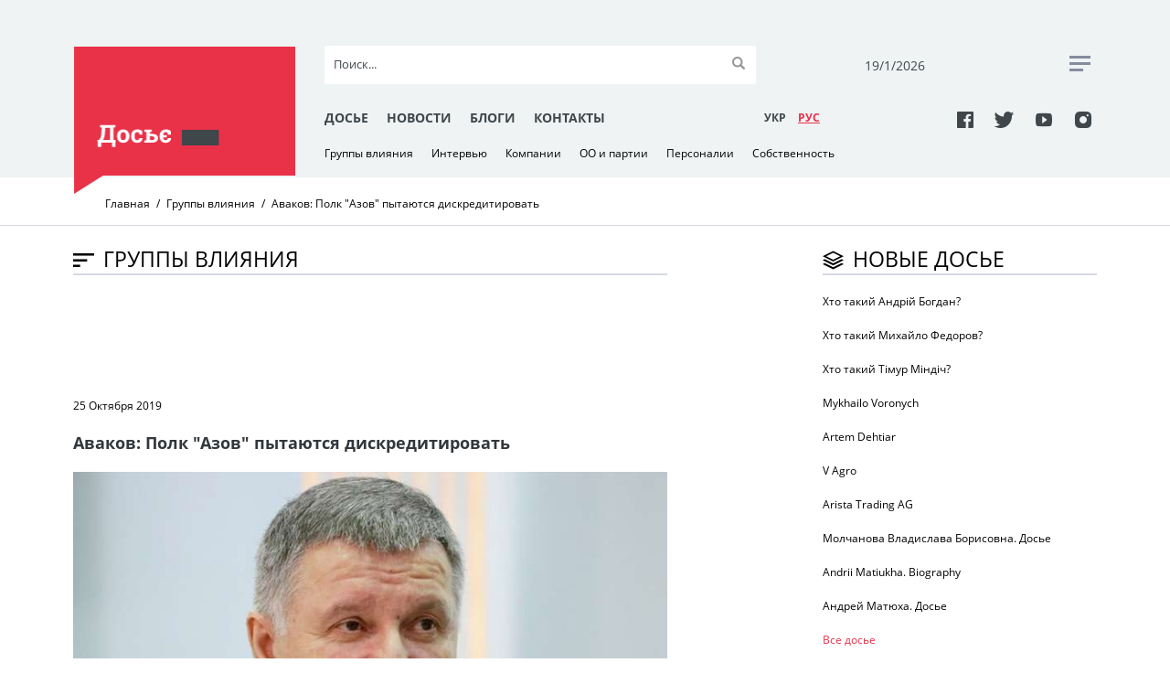

--- FILE ---
content_type: text/html; charset=UTF-8
request_url: https://www.rudenko.kiev.ua/ru/groups/avakov-polk-azov-pitaiutsia
body_size: 6235
content:
<!DOCTYPE html>
<html lang="uk">
  <head>
    <meta charset="utf-8">
	<title>Аваков: Полк "Азов" пытаются дискредитировать | Досье</title>
    <meta name="viewport" content="width=device-width, initial-scale=1, maximum-scale=1, user-scalable=0">
    <meta name="format-detection" content="telephone=no">
    <link rel="stylesheet" media="all" href="/css/jquery-ui.min.css">
    <link rel="stylesheet" media="all" href="/css/style.css?20171127">
    <script src="/js/jquery.min.js"></script>
    <script src="/js/jquery-ui.min.js"></script>
	<script src="/js/datepicker-ru.js"></script>
	<script src="/js/jquery.tagcanvas.min.js"></script>
    <script src="/js/common.js"></script>
    <link rel="icon" href="/img/favicon.ico" type="image/x-icon">
	<meta property="og:title" content="Аваков: Полк &quot;Азов&quot; пытаются дискредитировать" />
	<meta property="og:type" content="article" />
	<meta property="og:url" content="http://rudenko.kiev.ua/ru/groups/avakov-polk-azov-pitaiutsia" />
	<meta property="og:image" content="https://rudenko.kiev.ua/public/images/38_main.jpg" />
	<meta property="og:image:width" content="900" />
	<meta property="og:image:height" content="500" />
	<meta property="og:site_name" content="Досье" />
	<meta property="og:description" content="Министр внутренних дел Арсен Аваков считает, что попытка дискредитации спецподразделения Нацгвардии &quot;Азов&quot; - это знак качества его борьбы за территориальную целостность Украины" />
	<meta property="fb:app_id" content="1571611162865157" />
	<meta property="fb:pages" content="298348847310917" />
	<meta property="og:locale" content="uk_UA" />
	<meta property="article:publisher" content="" />
	<meta property="article:section" content="Группы влияния" />
	<meta property="article:tag" content="Аваков, Азов, США" />
	<meta name="twitter:site" content="@Dossier_UA"/>
	<meta name="twitter:domain" content="Досье"/>
	<meta name="twitter:creator" content="@Dossier_UA"/>
	<meta name="twitter:card" content="summary_large_image"/>
	<meta name="twitter:title" content="Аваков: Полк &quot;Азов&quot; пытаются дискредитировать"/>
	<meta name="twitter:description" content="Министр внутренних дел Арсен Аваков считает, что попытка дискредитации спецподразделения Нацгвардии &quot;Азов&quot; - это знак качества его борьбы за территориальную целостность Украины"/>
	<meta name="twitter:image:src" content="https://rudenko.kiev.ua/public/images/38_main.jpg"/>
<script>(function(w,d,s,l,i){w[l]=w[l]||[];w[l].push({'gtm.start': new Date().getTime(),event:'gtm.js'});var f=d.getElementsByTagName(s)[0], j=d.createElement(s),dl=l!='dataLayer'?'&l='+l:'';j.async=true;j.src='https://www.googletagmanager.com/gtm.js?id='+i+dl;f.parentNode.insertBefore(j,f); })(window,document,'script','dataLayer','GTM-5M2TCNN');</script>
  </head>
  <body>
<noscript><iframe src="https://www.googletagmanager.com/ns.html?id=GTM-5M2TCNN" height="0" width="0" style="display:none;visibility:hidden"></iframe></noscript>
    <div class="wrapper-mask"></div>
    <div class="wrapper">
      <div class="header clearfix">
        <div class="container">
          <div class="header__toggle clearfix"><span class="header__toggle-item"></span><span class="header__toggle-item"></span><span class="header__toggle-item"></span>
          </div>
          <div class="header__part">
            <div class="header__block">
				<a class="header__logo-wrapper clearfix" href="/ru/"><img class="header__logo" src="/img/logo-1.png" alt="" role="presentation"/></a>
            </div>
            <div class="header__block header-mob__hide">
              <div class="top-part">
                <form class="top-part__search-form" action="/ru/search/">
                  <input class="search" type="text" name="s" id="search" placeholder="Поиск..." autocomplete="off"/><i class="clear">&times;</i>
                  <input class="submit" type="submit" value=""/>
                </form>
                <div class="top-part__date">
                  <p id="today">19/01/2026</p>
                </div>
                <div class="top-part__rss"><a href="#"><span></span><span> </span><span></span></a>
                </div>
              </div>
            </div>
            <div class="header__block header-mob__hide"> 
              <div class="bottom-part">
                <div class="bottom-part__link">
                    <a href="/ru/dossier/">Досье</a>
                    <a href="/ru/news/">Новости</a>
                    <a href="/ru/blogs/authors/">Блоги</a>
                    <a href="/ru/contacts.html">Контакты</a>
                </div>
                <div class="bottom-part__lang-switcher">
					<a class="bottom-part__lang" href="/groups/avakov-polk-azov-namagaiutsia">УКР</a>
					<a class="bottom-part__lang bottom-part__lang--active" href="/ru/">РУC</a>
                </div>
                <div class="bottom-part__social"> 
					<a class="icon-facebook" href="https://www.facebook.com/Досьє-298348847310917/" target="_blank"></a>
					<a class="icon-twitter" href="https://twitter.com/Dossier_UA" target="_blank"></a>
					<a class="icon-youtube" href="https://www.youtube.com/channel/UCbjo2mvxIZxYnelF4lnZcjw/featured?view_as=subscriber" target="_blank"></a>
					<a class="icon-instagram" href="https://www.instagram.com/rudenko.kiev.ua/?hl=ru" target="_blank"></a>
                </div>
              </div>
            </div>
            <div class="header__block header-mob__hide">
              <div class="bottom-dropdown-link">
				<a href="/ru/groups">Группы влияния</a>
				<a href="/ru/interview">Интервью</a>
				<a href="/ru/companies">Компании</a>
				<a href="/ru/parties">ОО и партии</a>
				<a href="/ru/persons">Персоналии</a>
				<a href="/ru/property">Собственность</a>
              </div>
            </div>
          </div>
          <div class="header__mobile">
            <div class="header__mob-wrapper">
              <div class="header__mob-content">
                <div class="header__mob-menu">
                  <div class="header__lang-switcher">
					<a class="header__lang" href="/groups/avakov-polk-azov-namagaiutsia">УКР</a>
					<a class="header__lang header__lang--active" href="/ru/">РУC</a>
                  </div>
                  <div class="header__social">
					<a class="icon-facebook" href="https://www.facebook.com/Досьє-298348847310917/" target="_blank"></a>
					<a class="icon-twitter" href="https://twitter.com/Dossier_UA" target="_blank"></a>
					<a class="icon-youtube" href="https://www.youtube.com/channel/UCbjo2mvxIZxYnelF4lnZcjw/featured?view_as=subscriber" target="_blank"></a>
					<a class="icon-instagram" href="https://www.instagram.com/rudenko.kiev.ua/?hl=ru" target="_blank"></a>
                  </div>
                  <form class="header__search-form" id="search-form" action="/ru/search/">
                    <input class="search" type="text" name="s" id="search" placeholder="Поиск..." autocomplete="off"/><i class="clear">&times;</i>
                    <input class="submit" type="submit" value=""/>
                  </form>
                  <div class="header__link-mob clearfix">
                    <a href="/ru/dossier/">Досье</a>
                    <a href="/ru/news/">Новости</a>
                    <a href="/ru/blogs/authors/">Блоги</a>
                    <a href="/ru/contacts.html">Контакты</a>
                  </div>
                </div>
              </div>
            </div>
          </div>
        </div>
      </div>
      <div class="breadcrumb">
        <div class="container">
          <ul class="breadcrumb__list">
            <li class="breadcrumb__item">
              <!-- if breadcrumb is single--><a class="breadcrumb__link" href="/ru/">Главная</a>
            </li>
            <li class="breadcrumb__item">
              <!-- if breadcrumb is single--><a class="breadcrumb__link" href="/ru/groups">Группы влияния</a>
            </li>
            <li class="breadcrumb__item"><span class="breadcrumb__link-current">Аваков: Полк "Азов" пытаются дискредитировать</span>
            </li>
          </ul>
        </div>
      </div>
      <div class="container">
        <div class="news-block">
<div itemscope itemtype="https://data-vocabulary.org/Breadcrumb" style="display:none;"><a href="https://www.rudenko.kiev.ua" itemprop="url"><span itemprop="title">Главная</span></a> › <div itemprop="child" itemscope itemtype="https://data-vocabulary.org/Breadcrumb"><a href="https://www.rudenko.kiev.ua/ru/groups/avakov-polk-azov-pitaiutsia" itemprop="url"><span itemprop="title">Аваков: Полк "Азов" пытаются дискредитировать</span></a></div></div>
          <div class="article-row" itemscope itemtype="http://schema.org/Article">
            <div class="article-row__title"><span class="icon-sort"></span>
              <h2>Группы влияния</h2>
            </div><span class="line">   </span>
            <div class="facebook"> 
              <div class="facebook__iframe">
<script async src="//pagead2.googlesyndication.com/pagead/js/adsbygoogle.js"></script>
<!-- Rudenko728x90 -->
<ins class="adsbygoogle"
     style="display:inline-block;width:728px;height:90px"
     data-ad-client="ca-pub-4675017489319418"
     data-ad-slot="3875214764"></ins>
<script>
(adsbygoogle = window.adsbygoogle || []).push({});
</script>              </div>
            </div>
            <div class="article-row__article"><span>25 Октября 2019</span>
              <h5>Аваков: Полк "Азов" пытаются дискредитировать</h5>
              <div class="article-row__img">
				<img src="/public/images/38_main.jpg" title="" alt="">
			  </div>
              <div class="anons">Министр внутренних дел Арсен Аваков считает, что попытка дискредитации спецподразделения Нацгвардии "Азов" - это знак качества его борьбы за территориальную целостность Украины</div>
              <p>Об этом он заявил на встрече с главой миссии США Кристиной Куинн, сообщает пресс-служба МВД.</p>
<p>По словам Авакова, подразделение специального назначения "Азов" воинской части 3057 Восточного оперативно-территориального объединения Нацгвардии является законным регулярным подразделением.</p>
<p>Личный состав подразделения примерно выполняет служебно-боевые задачи по защите Отечества, заверил министр.</p>
<p>"Позорная информационная кампания о якобы распространении нацистской идеологии среди личного состава отдельного отряда специального назначения" Азов "является преднамеренной попыткой дискредитировать подразделение, прежде всего, в сознании международных партнеров Украины", - заявил Аваков.</p>
<p>Ранее 40 представителей Демократической партии в Конгрессе обратились в Госдепартамент США&nbsp;с требованием внести полк "Азов"&nbsp;в список террористических организации.</p>            </div>
            <div class="tags-row"> 
              <p>Тэги</p> 
			  			    <a class="tags-row__tag" href="/ru/tag/ssha">США</a>
			  			    <a class="tags-row__tag" href="/ru/tag/Avakov">Аваков</a>
			  			    <a class="tags-row__tag" href="/ru/tag/azov">АЗОВ</a>
			              </div>
            <div class="share">
              <p>Поделиться</p>
			  <a href="http://www.facebook.com/sharer/sharer.php?s=100&amp;u=http://rudenko.kiev.ua/ru/groups/avakov-polk-azov-pitaiutsia" onclick="window.open(this.href, this.title, 'toolbar=0, status=0, width=548, height=325'); return false" target="_blank" style="margin-right:0.5rem;"><span class="icon-facebook" style="color: #000;"></span></a> 
			  <a class="social-share-lnk tw valign-middle" href="http://twitter.com/share?url=http://rudenko.kiev.ua/ru/groups/avakov-polk-azov-pitaiutsia&amp;text=Аваков: Полк "Азов" пытаются дискредитировать" onclick="window.open(this.href, this.title, 'toolbar=0, status=0, width=548, height=325'); return false" target="_blank" style="margin-right:0.5rem;"><span class="icon-twitter" style="color: #000;"></span></a> 
            </div>
            <div class="other-materials">
              <div class="other-materials__title"> 
                <h2>МАТЕРИАЛЫ ПО ТЕМЕ</h2>
              </div><span class="line"></span>
				  
			  <a class="result-item" href="/blogs/zagravannia-trampom-obitsiaie-kiievu"><span class="result-item__img"><img src="/public/thumbs/1558853343_0_274_2922_1918_600x0_80_0_0_b2119f6ca788e90021a92b3730d0e3a7.jpg"/></span><span class="result-item__text"><span class="result-item__title"> 
              <h6>25 Сентября 2019</h6></span>
              <h3>Заигрывание с Трампом не сулит Киеву ничего хорошего</h3></span></a>
				  
			  <a class="result-item" href="/persons/gerashchenka-priznacheno-zastupnikom-ava"><span class="result-item__img"><img src="/public/thumbs/f972736688-1_895x595.jpg"/></span><span class="result-item__text"><span class="result-item__title"> 
              <h6>25 Сентября 2019</h6></span>
              <h3>Геращенко назначили заместителем Авакова</h3></span></a>
			  
            </div>
              <div class="partners"> 
<!-- start New_content_v1 for rudenko.kiev.ua -->
!-- discarded //-->
<!-- end New_content_v1 for rudenko.kiev.ua -->
            </div>
          </div>
          <div class="new-dossier-row">
            <div class="new-dossier-row__title"><span class="icon-layer"></span>
              <h2>Новые досье</h2>
            </div><span class="line">   </span>
			<a class="new-dossier-row__item" href="/ru/persons/hto-takii-andrii-bogdan">
				<h3>Хто такий Андрій Богдан?</h3>
			</a>
			<a class="new-dossier-row__item" href="/ru/persons/hto-takii-fedorov">
				<h3>Хто такий Михайло Федоров? </h3>
			</a>
			<a class="new-dossier-row__item" href="/ru/persons/hto-takii-timur-mindich-10-faktiv-zhittia-gamantsi">
				<h3> Хто такий Тімур Міндіч? </h3>
			</a>
			<a class="new-dossier-row__item" href="/ru/persons/voronych-mykhailo">
				<h3>Mykhailo Voronych</h3>
			</a>
			<a class="new-dossier-row__item" href="/ru/persons/dehtiar-artem">
				<h3>Artem Dehtiar</h3>
			</a>
			<a class="new-dossier-row__item" href="/ru/companies/v-agro">
				<h3>V Agro</h3>
			</a>
			<a class="new-dossier-row__item" href="/ru/companies/arista-trading-ag">
				<h3>Arista Trading AG</h3>
			</a>
			<a class="new-dossier-row__item" href="/ru/persons/molchanova-vladislava-borisovna-dose">
				<h3>Молчанова Владислава Борисовна. Досье</h3>
			</a>
			<a class="new-dossier-row__item" href="/ru/persons/andrii-matiukha-dosje">
				<h3>Andrii Matiukha. Biography </h3>
			</a>
			<a class="new-dossier-row__item" href="/ru/persons/andrei-matiuha-dose">
				<h3>Андрей Матюха. Досье</h3>
			</a>
            <div class="btn"><a href="/ru/dossier/">Все досье</a>
            </div>
            <div class="facebook"> 
              <div class="facebook__iframe">
<script async src="//pagead2.googlesyndication.com/pagead/js/adsbygoogle.js"></script>
<!-- Rudenko300x100 -->
<ins class="adsbygoogle"
     style="display:inline-block;width:320px;height:100px"
     data-ad-client="ca-pub-4675017489319418"
     data-ad-slot="7253731731"></ins>
<script>
(adsbygoogle = window.adsbygoogle || []).push({});
</script>              </div>
            </div>
            <div class="active_user-row">
              <div class="active_user-row__title"><span class="icon-case"></span>
                <h2>Активные персонажи</h2>
              </div><span class="line">        </span>
              <div class="active_user">
                <div class="active_user__img"> <img src="/public/thumbs/11254111_10206681712267633_2519359627403943709_o.jpeg">
                </div><a class="active_user__text" href="/ru/persons/arestovich-aleksei-dose">
                <h4>Арестович Алексей. ДОСЬЕ</h4></a>
              </div>
              <div class="active_user">
                <div class="active_user__img"> <img src="/public/thumbs/0013869.jpg">
                </div><a class="active_user__text" href="/ru/persons/marchenko-oksana-dose">
                <h4>Марченко Оксана. ДОСЬЕ</h4></a>
              </div>
              <div class="active_user">
                <div class="active_user__img"> <img src="/public/thumbs/0019670.jpg">
                </div><a class="active_user__text" href="/ru/persons/mostovaia-yuliia-dose">
                <h4>Мостовая Юлия. ДОСЬЕ</h4></a>
              </div>
              <div class="active_user">
                <div class="active_user__img"> <img src="/public/thumbs/019591.jpg">
                </div><a class="active_user__text" href="/ru/persons/kto-apostol-muntian">
                <h4>Кто такой "апостол" Мунтян</h4></a>
              </div>
              <div class="active_user">
                <div class="active_user__img"> <img src="/public/thumbs/0d702bd960c3a843beb0e6186e93d352.jpg">
                </div><a class="active_user__text" href="/ru/persons/razumkov-dmitrii-dose">
                <h4>Разумков Дмитрий. ДОСЬЕ</h4></a>
              </div>
              <div class="btn"><a href="/ru/persons/">Все персонажи   </a>
              </div>
            </div>
            <div class="facebook"> 
              <div class="facebook__title"> <span class="icon-facebook"></span>
                <h2>facebook</h2>
              </div><span class="line"></span>
              <div class="facebook__iframe">
<div id="fb-root"></div>
<script>(function(d, s, id) {
  var js, fjs = d.getElementsByTagName(s)[0];
  if (d.getElementById(id)) return;
  js = d.createElement(s); js.id = id;
  js.src = 'https://connect.facebook.net/uk_UA/sdk.js#xfbml=1&version=v2.11&appId=1571611162865157';
  fjs.parentNode.insertBefore(js, fjs);
}(document, 'script', 'facebook-jssdk'));</script>
<div class="fb-page" data-href="https://www.facebook.com/%D0%94%D0%BE%D1%81%D1%8C%D1%94-298348847310917/" data-tabs="timeline" data-width="500" data-small-header="true" data-adapt-container-width="true" data-hide-cover="true" data-show-facepile="true"><blockquote cite="https://www.facebook.com/%D0%94%D0%BE%D1%81%D1%8C%D1%94-298348847310917/" class="fb-xfbml-parse-ignore"><a href="https://www.facebook.com/%D0%94%D0%BE%D1%81%D1%8C%D1%94-298348847310917/">Досьє</a></blockquote></div>              </div>
            </div>
            <div class="iframe-row">
              <div class="weather">
                <div class="weather__title">
                  <h2>Реклама</h2>
                </div>
                <div class="weather__iframe">
<script async src="//pagead2.googlesyndication.com/pagead/js/adsbygoogle.js"></script>
<!-- Rudenko300x300 -->
<ins class="adsbygoogle"
     style="display:block"
     data-ad-client="ca-pub-4675017489319418"
     data-ad-slot="5604954867"
     data-ad-format="auto"></ins>
<script>
(adsbygoogle = window.adsbygoogle || []).push({});
</script>                </div>
              </div>
              <div class="partners">
<!-- start NEW_right_v1 for rudenko.kiev.ua -->
<!-- discarded //-->
<!-- end NEW_right_v1 for rudenko.kiev.ua -->
              </div>
              <div class="partners">
                <div class="partners__title">
                  <h2>Партнеры</h2>
                </div>
<a href="http://bukvoid.com.ua" target="blank"><img src="/img/Bukvoid255x110.jpg"></a>              </div>
              <div class="cloud">
                <div class="cloud__title"> <span class="icon-cloud"></span>
                  <h2>Популярные темы</h2>
                </div><span class="line"></span>
                <div class="cloud__iframe">
<div id="myCanvasContainer">
 <canvas width="300" height="200" id="myCanvas">
	<a href="/ru/tag/poroshenko">Порошенко</a>
	<a href="/ru/tag/zelenskyy">Зеленский</a>
	<a href="/ru/tag/rossyya">Россия</a>
	<a href="/ru/tag/donbass">Донбасс</a>
	<a href="/ru/tag/tymoshenko">Тимошенко</a>
	<a href="/ru/tag/putin">Путін</a>
	<a href="/ru/tag/lutsenko">Луценко</a>
	<a href="/ru/tag/vibori-2019">выборы-2019</a>
	<a href="/ru/tag/saakashvyly">Саакашвили</a>
	<a href="/ru/tag/yushchenko">Ющенко</a>
	<a href="/ru/tag/yanukovych">Янукович</a>
	<a href="/ru/tag/sbu">СБУ</a>
	<a href="/ru/tag/ukrayna">Украина</a>
	<a href="/ru/tag/sluha-naroda">Слуга народа</a>
	<a href="/ru/tag/sud">суд</a>
	<a href="/ru/tag/groisman">Гройсман</a>
	<a href="/ru/tag/snegirev">Снегирев</a>
	<a href="/ru/tag/ssha">США</a>
	<a href="/ru/tag/rudenko">Руденко</a>
	<a href="/ru/tag/Medvedchuk">Медведчук</a>
 </canvas>
</div>
                </div>
              </div>
            </div>
          </div>
        </div>
      </div>
    </div>    <div class="footer clearfix">
      <div class="footer-wrapper container">
        <div class="footer__top-part">
          <div class="footer__logo">
			<a href="/ru/"><img src="/img/footer-logo.png"></a>
          </div>
          <form class="footer__search-form" action="/ru/search/">
            <input class="search" type="text" name="s" id="search" placeholder="Поиск..." autocomplete="off"><i class="clear">&times;</i>
            <input class="submit" type="submit" value="">
          </form>
        </div>
        <div class="footer__middle-part">       
          <div class="footer__link">
			<a href="/ru/dossier/">Досье</a>
			<a href="/ru/news/">Новости</a>
			<a href="/ru/blogs/authors/">Блоги</a>
			<a href="/ru/contacts.html">Контакты</a>
          </div>
        </div>
        <div class="footer__bottom-part">           
          <div class="footer__social"> 
			<a class="icon-facebook" href="https://www.facebook.com/Досьє-298348847310917/" target="_blank"></a>
			<a class="icon-twitter" href="https://twitter.com/Dossier_UA" target="_blank"></a>
			<a class="icon-youtube" href="https://www.youtube.com/channel/UCbjo2mvxIZxYnelF4lnZcjw/featured?view_as=subscriber" target="_blank"></a>
			<a class="icon-instagram" href="https://www.instagram.com/rudenko.kiev.ua/?hl=ru" target="_blank"></a>
          </div>
          <div class="footer__copiright">
            <p>&#169; Використання інформації дозволяється лише з активним гіперпосиланням на сайт Досьє. <br> Створення та технічна підтримка сайту <a href="http://netagency.com.ua">NetAgency</a> 2006-2026</p>
          </div>
          <div class="footer__counters">
<!-- bigmir)net TOP 100 was here -->
          </div>
        </div>
      </div>
    </div>
  </body>
</html>

--- FILE ---
content_type: text/html; charset=utf-8
request_url: https://www.google.com/recaptcha/api2/aframe
body_size: 267
content:
<!DOCTYPE HTML><html><head><meta http-equiv="content-type" content="text/html; charset=UTF-8"></head><body><script nonce="zgcs8l6Z_FW3q3GFLONDlw">/** Anti-fraud and anti-abuse applications only. See google.com/recaptcha */ try{var clients={'sodar':'https://pagead2.googlesyndication.com/pagead/sodar?'};window.addEventListener("message",function(a){try{if(a.source===window.parent){var b=JSON.parse(a.data);var c=clients[b['id']];if(c){var d=document.createElement('img');d.src=c+b['params']+'&rc='+(localStorage.getItem("rc::a")?sessionStorage.getItem("rc::b"):"");window.document.body.appendChild(d);sessionStorage.setItem("rc::e",parseInt(sessionStorage.getItem("rc::e")||0)+1);localStorage.setItem("rc::h",'1768821361196');}}}catch(b){}});window.parent.postMessage("_grecaptcha_ready", "*");}catch(b){}</script></body></html>

--- FILE ---
content_type: text/plain
request_url: https://www.google-analytics.com/j/collect?v=1&_v=j102&a=2116590339&t=pageview&_s=1&dl=https%3A%2F%2Fwww.rudenko.kiev.ua%2Fru%2Fgroups%2Favakov-polk-azov-pitaiutsia&ul=en-us%40posix&dt=%D0%90%D0%B2%D0%B0%D0%BA%D0%BE%D0%B2%3A%20%D0%9F%D0%BE%D0%BB%D0%BA%20%22%D0%90%D0%B7%D0%BE%D0%B2%22%20%D0%BF%D1%8B%D1%82%D0%B0%D1%8E%D1%82%D1%81%D1%8F%20%D0%B4%D0%B8%D1%81%D0%BA%D1%80%D0%B5%D0%B4%D0%B8%D1%82%D0%B8%D1%80%D0%BE%D0%B2%D0%B0%D1%82%D1%8C%20%7C%20%D0%94%D0%BE%D1%81%D1%8C%D0%B5&sr=1280x720&vp=1280x720&_u=YEBAAEABAAAAACAAI~&jid=107548767&gjid=1178344828&cid=567950643.1768821361&tid=UA-30740072-16&_gid=1576248334.1768821361&_r=1&_slc=1&gtm=45He61e1n815M2TCNNv810249780za200zd810249780&gcd=13l3l3l3l1l1&dma=0&tag_exp=103116026~103200004~104527906~104528500~104684208~104684211~105391253~115495938~115938465~115938469~116744866~117041588&z=697331567
body_size: -450
content:
2,cG-K8H13PYLW1

--- FILE ---
content_type: text/javascript
request_url: https://www.rudenko.kiev.ua/js/common.js
body_size: 1615
content:
$(document).ready(function() {

    if ($('.header-index').length > 0) {
        $('.header-index__toggle').click(function(e) {
            $('.header-index__mobile').toggleClass('is-mobile-header');
            $('body').toggleClass('load');
        });
        $('.header-index__toggle').click(function(e) {
            $('.header-index__mobile').removeClass('is-mobile-header');
            $('body').removeClass('load');
        });
        var wrapper2 = $('body')[0];
        var btn2 = $('.header-index__toggle')[0];
        var drawer2 = $('.header-index__mobile')[0];

        // btn2.classList.remove('header-index__toggle--is-active')
        btn2.addEventListener('click', function(e) {
            if (btn2.classList.contains('sm-visible--active-visible')) {
                btn2.classList.remove('sm-visible--active-visible')

                return
            }
            wrapper2.classList.toggle('wrapper--active')
            btn2.classList.add('sm-visible--active-visible')
            drawer2.classList.add('is-mobile-header');
            // btn2.classList.add('header-index__toggle--is-active')
            e.stopPropagation();
        });

        wrapper2.addEventListener('click', checkEvent);
        drawer2.addEventListener('touchmove', checkEvent);
        wrapper2.addEventListener('touchmove', checkEvent);
        // wrapper.addEventListener('touchstart', checkEvent, false);
        // btn.addEventListener('click', checkEvent)

        // sidebar handle
        function checkEvent(e) {

            if (drawer2.classList.contains('is-mobile-header')) {
                var target = e.target;
                if (target === drawer2 || drawer2.contains(target)) {
                    return false
                }
                drawer2.classList.remove('is-mobile-header');
                // btn2.classList.remove('header-index__toggle--is-active')
                // btn.classList.add('sm-visible--active');
                btn2.classList.remove('sm-visible--active-visible')
            }
            e.stopPropagation()

        }
    }
    if ($('.header').length > 0) {

        console.log($('.header'))
        $('.header__toggle').click(function(e) {
            $('.header__mobile').toggleClass('is-mobile-header');
            $('body').toggleClass('load');
        });
        $('.header__toggle').click(function(e) {
            $('.header__mobile').removeClass('is-mobile-header');
            $('body').removeClass('load');
        });
        var wrapper = $('body')[0];
        var btn = $('.header__toggle')[0];
        var drawer = $('.header__mobile')[0];

        // btn.classList.remove('header__toggle--is-active')

        btn.addEventListener('click', function(e){
            if (btn.classList.contains('sm-visible--active-visible')) {
                btn.classList.remove('sm-visible--active-visible')

                return
            }
            wrapper.classList.toggle('wrapper--active')
            btn.classList.add('sm-visible--active-visible')
            drawer.classList.add('is-mobile-header');
            // btn.classList.add('header__toggle--is-active')
            e.stopPropagation();
        });

        wrapper.addEventListener('click', checkEvent);
        drawer.addEventListener('touchmove', checkEvent);
        wrapper.addEventListener('touchmove', checkEvent);
        // wrapper.addEventListener('touchstart', checkEvent, false);
        // btn.addEventListener('click', checkEvent)

        // sidebar handle
        function checkEvent(e) {

            if (drawer.classList.contains('is-mobile-header')) {
                var target = e.target;
                if (target === drawer || drawer.contains(target)) {
                    return false
                }
                drawer.classList.remove('is-mobile-header');
                // btn.classList.remove('header__toggle--is-active')
                // btn.classList.add('sm-visible--active');
                btn.classList.remove('sm-visible--active-visible')
            }
            e.stopPropagation()

        }
    }
    var date = new Date()
    var year = date.getFullYear()
    var month = date.getMonth()+1
    var day = date.getDate()

    $('#today').html('' + day + '/' + month + '/' + year + '');
    (function init() {
        window.addEventListener('scroll', function(e) {
            var distanceY = window.pageYOffset || document.documentElement.scrollTop,
                shrinkOn = 50,
                header = $(".header-index"),
                logo = $('.header-index__logo-wrapper')
            if (distanceY > shrinkOn) {
                header.addClass("header-index--tiny")
            } else {
                header.removeClass("header-index--tiny")


            }
        });
    })();
    // $(".aside__search-form").each(function() {


    //     var $inp = $(this).find("input:text"),
    //         $cle = $(this).find(".clear");


    //     $inp.on("input", function() {
    //         $cle.toggle(!!this.value);
    //     });

    //     $cle.on("touchstart click", function(e) {
    //         e.preventDefau'lt();
    //         $inp.val("").trigger("input");
    //     });

    // });

    // $("#search-form").validate({

    //     submitHandler: function(form) {
    //         $("#search-form").trigger("reset");

    //     }
    // });

    // $(".search-field").validate({

    //     submitHandler: function(form) {
    //         form.submit();
    //     }
    // });

    if($('.slyder').length) {
		$('.slyder').slick({
			slidesToShow: 1,
			slidesToScroll: 1,
			arrows: false,
			dots: true,
			autoplay: true,
			autoplaySpeed:5000,
		});
	}
    $('.bottom-part__link>li>a').on('mouseenter', function(event) {
        var item = $(this).parent()
        $('.bottom-part__link').children().not(item).find('.link-dropdown').slideUp();
        $(this).parent().find('.link-dropdown').slideDown();


  });
    $('.search-field__select>a').on('click', function(event) {
        event.preventDefault();
        $(this).parent().find('.search-field__dropdown').slideToggle()
        $(".wrapper").mouseup(function(e) {
          var subject = $(".search-field__dropdown");

          if (e.target.id != subject.attr('id') && !subject.has(e.target).length) {
            subject.fadeOut();
          }
        });

    });
 window.onload = function() {
    try {
	  TagCanvas.textColour = '#000000';
	  TagCanvas.outlineColour = '#ff9999';
      TagCanvas.Start('myCanvas');
    } catch(e) {
      // something went wrong, hide the canvas container
      document.getElementById('myCanvasContainer').style.display = 'none';
    }
  };
   if( ! $('#myCanvas').tagcanvas({
     textColour : '#000000',
     outlineThickness : 1,
     maxSpeed : 0.03,
     depth : 0.75
   })) {
     // TagCanvas failed to load
     $('#myCanvasContainer').hide();
   }
   // your other jQuery stuff here...
})

--- FILE ---
content_type: text/javascript
request_url: https://www.rudenko.kiev.ua/js/datepicker-ru.js
body_size: 768
content:
/* Russian (UTF-8) initialisation for the jQuery UI date picker plugin. */
/* Written by Andrew Stromnov (stromnov@gmail.com). */
( function( factory ) {
	if ( typeof define === "function" && define.amd ) {

		// AMD. Register as an anonymous module.
		define( [ "../widgets/datepicker" ], factory );
	} else {

		// Browser globals
		factory( jQuery.datepicker );
	}
}( function( datepicker ) {

datepicker.regional.ru = {
	closeText: "Закрыть",
	prevText: "&#x3C;Пред",
	nextText: "След&#x3E;",
	currentText: "Сегодня",
	monthNamesShort: [ "Январь","Февраль","Март","Апрель","Май","Июнь",
	"Июль","Август","Сентябрь","Октябрь","Ноябрь","Декабрь" ],
	monthNames: [ "Янв","Фев","Мар","Апр","Май","Июн",
	"Июл","Авг","Сен","Окт","Ноя","Дек" ],
	dayNames: [ "воскресенье","понедельник","вторник","среда","четверг","пятница","суббота" ],
	dayNamesShort: [ "вск","пнд","втр","срд","чтв","птн","сбт" ],
	dayNamesMin: [ "Вс","Пн","Вт","Ср","Чт","Пт","Сб" ],
	weekHeader: "Нед",
	dateFormat: "dd.mm.yy",
	firstDay: 1,
	isRTL: false,
	showMonthAfterYear: false,
	yearSuffix: "" };
datepicker.setDefaults( datepicker.regional.ru );

return datepicker.regional.ru;

} ) );